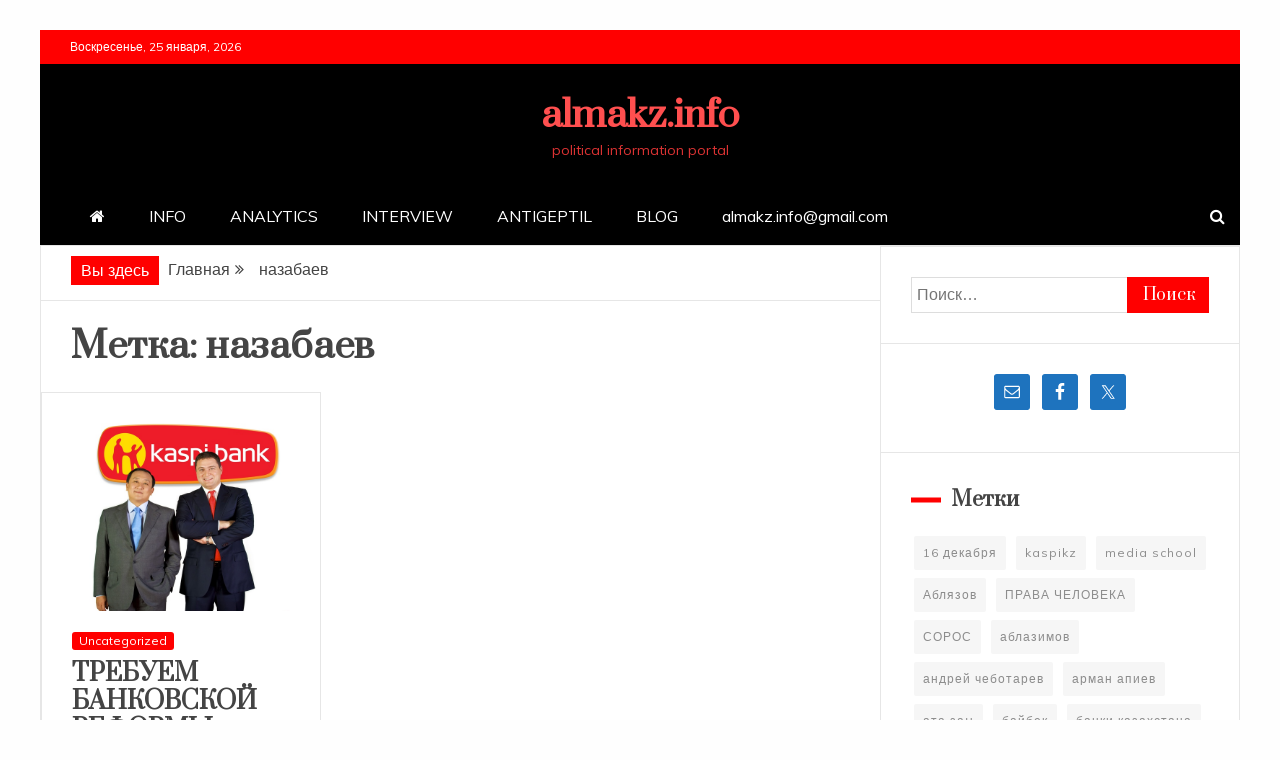

--- FILE ---
content_type: text/html; charset=UTF-8
request_url: https://almakz.info/archives/tag/%D0%BD%D0%B0%D0%B7%D0%B0%D0%B1%D0%B0%D0%B5%D0%B2
body_size: 15449
content:
<!doctype html>
<html lang="ru-RU">
<head>
    <meta charset="UTF-8">
    <meta name="viewport" content="width=device-width, initial-scale=1">
    <link rel="profile" href="https://gmpg.org/xfn/11">

    <title>назабаев &#8212; almakz.info</title>
<meta name='robots' content='max-image-preview:large' />
<link rel='dns-prefetch' href='//fonts.googleapis.com' />
<link rel="alternate" type="application/rss+xml" title="almakz.info &raquo; Лента" href="https://almakz.info/feed" />
<link rel="alternate" type="application/rss+xml" title="almakz.info &raquo; Лента комментариев" href="https://almakz.info/comments/feed" />
<link rel="alternate" type="application/rss+xml" title="almakz.info &raquo; Лента метки назабаев" href="https://almakz.info/archives/tag/%d0%bd%d0%b0%d0%b7%d0%b0%d0%b1%d0%b0%d0%b5%d0%b2/feed" />
<style id='wp-img-auto-sizes-contain-inline-css' type='text/css'>
img:is([sizes=auto i],[sizes^="auto," i]){contain-intrinsic-size:3000px 1500px}
/*# sourceURL=wp-img-auto-sizes-contain-inline-css */
</style>
<style id='wp-emoji-styles-inline-css' type='text/css'>

	img.wp-smiley, img.emoji {
		display: inline !important;
		border: none !important;
		box-shadow: none !important;
		height: 1em !important;
		width: 1em !important;
		margin: 0 0.07em !important;
		vertical-align: -0.1em !important;
		background: none !important;
		padding: 0 !important;
	}
/*# sourceURL=wp-emoji-styles-inline-css */
</style>
<style id='wp-block-library-inline-css' type='text/css'>
:root{--wp-block-synced-color:#7a00df;--wp-block-synced-color--rgb:122,0,223;--wp-bound-block-color:var(--wp-block-synced-color);--wp-editor-canvas-background:#ddd;--wp-admin-theme-color:#007cba;--wp-admin-theme-color--rgb:0,124,186;--wp-admin-theme-color-darker-10:#006ba1;--wp-admin-theme-color-darker-10--rgb:0,107,160.5;--wp-admin-theme-color-darker-20:#005a87;--wp-admin-theme-color-darker-20--rgb:0,90,135;--wp-admin-border-width-focus:2px}@media (min-resolution:192dpi){:root{--wp-admin-border-width-focus:1.5px}}.wp-element-button{cursor:pointer}:root .has-very-light-gray-background-color{background-color:#eee}:root .has-very-dark-gray-background-color{background-color:#313131}:root .has-very-light-gray-color{color:#eee}:root .has-very-dark-gray-color{color:#313131}:root .has-vivid-green-cyan-to-vivid-cyan-blue-gradient-background{background:linear-gradient(135deg,#00d084,#0693e3)}:root .has-purple-crush-gradient-background{background:linear-gradient(135deg,#34e2e4,#4721fb 50%,#ab1dfe)}:root .has-hazy-dawn-gradient-background{background:linear-gradient(135deg,#faaca8,#dad0ec)}:root .has-subdued-olive-gradient-background{background:linear-gradient(135deg,#fafae1,#67a671)}:root .has-atomic-cream-gradient-background{background:linear-gradient(135deg,#fdd79a,#004a59)}:root .has-nightshade-gradient-background{background:linear-gradient(135deg,#330968,#31cdcf)}:root .has-midnight-gradient-background{background:linear-gradient(135deg,#020381,#2874fc)}:root{--wp--preset--font-size--normal:16px;--wp--preset--font-size--huge:42px}.has-regular-font-size{font-size:1em}.has-larger-font-size{font-size:2.625em}.has-normal-font-size{font-size:var(--wp--preset--font-size--normal)}.has-huge-font-size{font-size:var(--wp--preset--font-size--huge)}.has-text-align-center{text-align:center}.has-text-align-left{text-align:left}.has-text-align-right{text-align:right}.has-fit-text{white-space:nowrap!important}#end-resizable-editor-section{display:none}.aligncenter{clear:both}.items-justified-left{justify-content:flex-start}.items-justified-center{justify-content:center}.items-justified-right{justify-content:flex-end}.items-justified-space-between{justify-content:space-between}.screen-reader-text{border:0;clip-path:inset(50%);height:1px;margin:-1px;overflow:hidden;padding:0;position:absolute;width:1px;word-wrap:normal!important}.screen-reader-text:focus{background-color:#ddd;clip-path:none;color:#444;display:block;font-size:1em;height:auto;left:5px;line-height:normal;padding:15px 23px 14px;text-decoration:none;top:5px;width:auto;z-index:100000}html :where(.has-border-color){border-style:solid}html :where([style*=border-top-color]){border-top-style:solid}html :where([style*=border-right-color]){border-right-style:solid}html :where([style*=border-bottom-color]){border-bottom-style:solid}html :where([style*=border-left-color]){border-left-style:solid}html :where([style*=border-width]){border-style:solid}html :where([style*=border-top-width]){border-top-style:solid}html :where([style*=border-right-width]){border-right-style:solid}html :where([style*=border-bottom-width]){border-bottom-style:solid}html :where([style*=border-left-width]){border-left-style:solid}html :where(img[class*=wp-image-]){height:auto;max-width:100%}:where(figure){margin:0 0 1em}html :where(.is-position-sticky){--wp-admin--admin-bar--position-offset:var(--wp-admin--admin-bar--height,0px)}@media screen and (max-width:600px){html :where(.is-position-sticky){--wp-admin--admin-bar--position-offset:0px}}

/*# sourceURL=wp-block-library-inline-css */
</style><style id='wp-block-file-inline-css' type='text/css'>
.wp-block-file{box-sizing:border-box}.wp-block-file:not(.wp-element-button){font-size:.8em}.wp-block-file.aligncenter{text-align:center}.wp-block-file.alignright{text-align:right}.wp-block-file *+.wp-block-file__button{margin-left:.75em}:where(.wp-block-file){margin-bottom:1.5em}.wp-block-file__embed{margin-bottom:1em}:where(.wp-block-file__button){border-radius:2em;display:inline-block;padding:.5em 1em}:where(.wp-block-file__button):where(a):active,:where(.wp-block-file__button):where(a):focus,:where(.wp-block-file__button):where(a):hover,:where(.wp-block-file__button):where(a):visited{box-shadow:none;color:#fff;opacity:.85;text-decoration:none}
/*# sourceURL=https://almakz.info/wp-includes/blocks/file/style.min.css */
</style>
<style id='wp-block-heading-inline-css' type='text/css'>
h1:where(.wp-block-heading).has-background,h2:where(.wp-block-heading).has-background,h3:where(.wp-block-heading).has-background,h4:where(.wp-block-heading).has-background,h5:where(.wp-block-heading).has-background,h6:where(.wp-block-heading).has-background{padding:1.25em 2.375em}h1.has-text-align-left[style*=writing-mode]:where([style*=vertical-lr]),h1.has-text-align-right[style*=writing-mode]:where([style*=vertical-rl]),h2.has-text-align-left[style*=writing-mode]:where([style*=vertical-lr]),h2.has-text-align-right[style*=writing-mode]:where([style*=vertical-rl]),h3.has-text-align-left[style*=writing-mode]:where([style*=vertical-lr]),h3.has-text-align-right[style*=writing-mode]:where([style*=vertical-rl]),h4.has-text-align-left[style*=writing-mode]:where([style*=vertical-lr]),h4.has-text-align-right[style*=writing-mode]:where([style*=vertical-rl]),h5.has-text-align-left[style*=writing-mode]:where([style*=vertical-lr]),h5.has-text-align-right[style*=writing-mode]:where([style*=vertical-rl]),h6.has-text-align-left[style*=writing-mode]:where([style*=vertical-lr]),h6.has-text-align-right[style*=writing-mode]:where([style*=vertical-rl]){rotate:180deg}
/*# sourceURL=https://almakz.info/wp-includes/blocks/heading/style.min.css */
</style>
<style id='wp-block-post-featured-image-inline-css' type='text/css'>
.wp-block-post-featured-image{margin-left:0;margin-right:0}.wp-block-post-featured-image a{display:block;height:100%}.wp-block-post-featured-image :where(img){box-sizing:border-box;height:auto;max-width:100%;vertical-align:bottom;width:100%}.wp-block-post-featured-image.alignfull img,.wp-block-post-featured-image.alignwide img{width:100%}.wp-block-post-featured-image .wp-block-post-featured-image__overlay.has-background-dim{background-color:#000;inset:0;position:absolute}.wp-block-post-featured-image{position:relative}.wp-block-post-featured-image .wp-block-post-featured-image__overlay.has-background-gradient{background-color:initial}.wp-block-post-featured-image .wp-block-post-featured-image__overlay.has-background-dim-0{opacity:0}.wp-block-post-featured-image .wp-block-post-featured-image__overlay.has-background-dim-10{opacity:.1}.wp-block-post-featured-image .wp-block-post-featured-image__overlay.has-background-dim-20{opacity:.2}.wp-block-post-featured-image .wp-block-post-featured-image__overlay.has-background-dim-30{opacity:.3}.wp-block-post-featured-image .wp-block-post-featured-image__overlay.has-background-dim-40{opacity:.4}.wp-block-post-featured-image .wp-block-post-featured-image__overlay.has-background-dim-50{opacity:.5}.wp-block-post-featured-image .wp-block-post-featured-image__overlay.has-background-dim-60{opacity:.6}.wp-block-post-featured-image .wp-block-post-featured-image__overlay.has-background-dim-70{opacity:.7}.wp-block-post-featured-image .wp-block-post-featured-image__overlay.has-background-dim-80{opacity:.8}.wp-block-post-featured-image .wp-block-post-featured-image__overlay.has-background-dim-90{opacity:.9}.wp-block-post-featured-image .wp-block-post-featured-image__overlay.has-background-dim-100{opacity:1}.wp-block-post-featured-image:where(.alignleft,.alignright){width:100%}
/*# sourceURL=https://almakz.info/wp-includes/blocks/post-featured-image/style.min.css */
</style>
<style id='wp-block-embed-inline-css' type='text/css'>
.wp-block-embed.alignleft,.wp-block-embed.alignright,.wp-block[data-align=left]>[data-type="core/embed"],.wp-block[data-align=right]>[data-type="core/embed"]{max-width:360px;width:100%}.wp-block-embed.alignleft .wp-block-embed__wrapper,.wp-block-embed.alignright .wp-block-embed__wrapper,.wp-block[data-align=left]>[data-type="core/embed"] .wp-block-embed__wrapper,.wp-block[data-align=right]>[data-type="core/embed"] .wp-block-embed__wrapper{min-width:280px}.wp-block-cover .wp-block-embed{min-height:240px;min-width:320px}.wp-block-embed{overflow-wrap:break-word}.wp-block-embed :where(figcaption){margin-bottom:1em;margin-top:.5em}.wp-block-embed iframe{max-width:100%}.wp-block-embed__wrapper{position:relative}.wp-embed-responsive .wp-has-aspect-ratio .wp-block-embed__wrapper:before{content:"";display:block;padding-top:50%}.wp-embed-responsive .wp-has-aspect-ratio iframe{bottom:0;height:100%;left:0;position:absolute;right:0;top:0;width:100%}.wp-embed-responsive .wp-embed-aspect-21-9 .wp-block-embed__wrapper:before{padding-top:42.85%}.wp-embed-responsive .wp-embed-aspect-18-9 .wp-block-embed__wrapper:before{padding-top:50%}.wp-embed-responsive .wp-embed-aspect-16-9 .wp-block-embed__wrapper:before{padding-top:56.25%}.wp-embed-responsive .wp-embed-aspect-4-3 .wp-block-embed__wrapper:before{padding-top:75%}.wp-embed-responsive .wp-embed-aspect-1-1 .wp-block-embed__wrapper:before{padding-top:100%}.wp-embed-responsive .wp-embed-aspect-9-16 .wp-block-embed__wrapper:before{padding-top:177.77%}.wp-embed-responsive .wp-embed-aspect-1-2 .wp-block-embed__wrapper:before{padding-top:200%}
/*# sourceURL=https://almakz.info/wp-includes/blocks/embed/style.min.css */
</style>
<style id='wp-block-embed-theme-inline-css' type='text/css'>
.wp-block-embed :where(figcaption){color:#555;font-size:13px;text-align:center}.is-dark-theme .wp-block-embed :where(figcaption){color:#ffffffa6}.wp-block-embed{margin:0 0 1em}
/*# sourceURL=https://almakz.info/wp-includes/blocks/embed/theme.min.css */
</style>
<style id='wp-block-paragraph-inline-css' type='text/css'>
.is-small-text{font-size:.875em}.is-regular-text{font-size:1em}.is-large-text{font-size:2.25em}.is-larger-text{font-size:3em}.has-drop-cap:not(:focus):first-letter{float:left;font-size:8.4em;font-style:normal;font-weight:100;line-height:.68;margin:.05em .1em 0 0;text-transform:uppercase}body.rtl .has-drop-cap:not(:focus):first-letter{float:none;margin-left:.1em}p.has-drop-cap.has-background{overflow:hidden}:root :where(p.has-background){padding:1.25em 2.375em}:where(p.has-text-color:not(.has-link-color)) a{color:inherit}p.has-text-align-left[style*="writing-mode:vertical-lr"],p.has-text-align-right[style*="writing-mode:vertical-rl"]{rotate:180deg}
/*# sourceURL=https://almakz.info/wp-includes/blocks/paragraph/style.min.css */
</style>
<link rel='stylesheet' id='wc-blocks-style-css' href='https://almakz.info/wp-content/plugins/woocommerce/assets/client/blocks/wc-blocks.css?ver=wc-10.4.3' type='text/css' media='all' />
<style id='global-styles-inline-css' type='text/css'>
:root{--wp--preset--aspect-ratio--square: 1;--wp--preset--aspect-ratio--4-3: 4/3;--wp--preset--aspect-ratio--3-4: 3/4;--wp--preset--aspect-ratio--3-2: 3/2;--wp--preset--aspect-ratio--2-3: 2/3;--wp--preset--aspect-ratio--16-9: 16/9;--wp--preset--aspect-ratio--9-16: 9/16;--wp--preset--color--black: #000000;--wp--preset--color--cyan-bluish-gray: #abb8c3;--wp--preset--color--white: #ffffff;--wp--preset--color--pale-pink: #f78da7;--wp--preset--color--vivid-red: #cf2e2e;--wp--preset--color--luminous-vivid-orange: #ff6900;--wp--preset--color--luminous-vivid-amber: #fcb900;--wp--preset--color--light-green-cyan: #7bdcb5;--wp--preset--color--vivid-green-cyan: #00d084;--wp--preset--color--pale-cyan-blue: #8ed1fc;--wp--preset--color--vivid-cyan-blue: #0693e3;--wp--preset--color--vivid-purple: #9b51e0;--wp--preset--gradient--vivid-cyan-blue-to-vivid-purple: linear-gradient(135deg,rgb(6,147,227) 0%,rgb(155,81,224) 100%);--wp--preset--gradient--light-green-cyan-to-vivid-green-cyan: linear-gradient(135deg,rgb(122,220,180) 0%,rgb(0,208,130) 100%);--wp--preset--gradient--luminous-vivid-amber-to-luminous-vivid-orange: linear-gradient(135deg,rgb(252,185,0) 0%,rgb(255,105,0) 100%);--wp--preset--gradient--luminous-vivid-orange-to-vivid-red: linear-gradient(135deg,rgb(255,105,0) 0%,rgb(207,46,46) 100%);--wp--preset--gradient--very-light-gray-to-cyan-bluish-gray: linear-gradient(135deg,rgb(238,238,238) 0%,rgb(169,184,195) 100%);--wp--preset--gradient--cool-to-warm-spectrum: linear-gradient(135deg,rgb(74,234,220) 0%,rgb(151,120,209) 20%,rgb(207,42,186) 40%,rgb(238,44,130) 60%,rgb(251,105,98) 80%,rgb(254,248,76) 100%);--wp--preset--gradient--blush-light-purple: linear-gradient(135deg,rgb(255,206,236) 0%,rgb(152,150,240) 100%);--wp--preset--gradient--blush-bordeaux: linear-gradient(135deg,rgb(254,205,165) 0%,rgb(254,45,45) 50%,rgb(107,0,62) 100%);--wp--preset--gradient--luminous-dusk: linear-gradient(135deg,rgb(255,203,112) 0%,rgb(199,81,192) 50%,rgb(65,88,208) 100%);--wp--preset--gradient--pale-ocean: linear-gradient(135deg,rgb(255,245,203) 0%,rgb(182,227,212) 50%,rgb(51,167,181) 100%);--wp--preset--gradient--electric-grass: linear-gradient(135deg,rgb(202,248,128) 0%,rgb(113,206,126) 100%);--wp--preset--gradient--midnight: linear-gradient(135deg,rgb(2,3,129) 0%,rgb(40,116,252) 100%);--wp--preset--font-size--small: 13px;--wp--preset--font-size--medium: 20px;--wp--preset--font-size--large: 36px;--wp--preset--font-size--x-large: 42px;--wp--preset--spacing--20: 0.44rem;--wp--preset--spacing--30: 0.67rem;--wp--preset--spacing--40: 1rem;--wp--preset--spacing--50: 1.5rem;--wp--preset--spacing--60: 2.25rem;--wp--preset--spacing--70: 3.38rem;--wp--preset--spacing--80: 5.06rem;--wp--preset--shadow--natural: 6px 6px 9px rgba(0, 0, 0, 0.2);--wp--preset--shadow--deep: 12px 12px 50px rgba(0, 0, 0, 0.4);--wp--preset--shadow--sharp: 6px 6px 0px rgba(0, 0, 0, 0.2);--wp--preset--shadow--outlined: 6px 6px 0px -3px rgb(255, 255, 255), 6px 6px rgb(0, 0, 0);--wp--preset--shadow--crisp: 6px 6px 0px rgb(0, 0, 0);}:where(.is-layout-flex){gap: 0.5em;}:where(.is-layout-grid){gap: 0.5em;}body .is-layout-flex{display: flex;}.is-layout-flex{flex-wrap: wrap;align-items: center;}.is-layout-flex > :is(*, div){margin: 0;}body .is-layout-grid{display: grid;}.is-layout-grid > :is(*, div){margin: 0;}:where(.wp-block-columns.is-layout-flex){gap: 2em;}:where(.wp-block-columns.is-layout-grid){gap: 2em;}:where(.wp-block-post-template.is-layout-flex){gap: 1.25em;}:where(.wp-block-post-template.is-layout-grid){gap: 1.25em;}.has-black-color{color: var(--wp--preset--color--black) !important;}.has-cyan-bluish-gray-color{color: var(--wp--preset--color--cyan-bluish-gray) !important;}.has-white-color{color: var(--wp--preset--color--white) !important;}.has-pale-pink-color{color: var(--wp--preset--color--pale-pink) !important;}.has-vivid-red-color{color: var(--wp--preset--color--vivid-red) !important;}.has-luminous-vivid-orange-color{color: var(--wp--preset--color--luminous-vivid-orange) !important;}.has-luminous-vivid-amber-color{color: var(--wp--preset--color--luminous-vivid-amber) !important;}.has-light-green-cyan-color{color: var(--wp--preset--color--light-green-cyan) !important;}.has-vivid-green-cyan-color{color: var(--wp--preset--color--vivid-green-cyan) !important;}.has-pale-cyan-blue-color{color: var(--wp--preset--color--pale-cyan-blue) !important;}.has-vivid-cyan-blue-color{color: var(--wp--preset--color--vivid-cyan-blue) !important;}.has-vivid-purple-color{color: var(--wp--preset--color--vivid-purple) !important;}.has-black-background-color{background-color: var(--wp--preset--color--black) !important;}.has-cyan-bluish-gray-background-color{background-color: var(--wp--preset--color--cyan-bluish-gray) !important;}.has-white-background-color{background-color: var(--wp--preset--color--white) !important;}.has-pale-pink-background-color{background-color: var(--wp--preset--color--pale-pink) !important;}.has-vivid-red-background-color{background-color: var(--wp--preset--color--vivid-red) !important;}.has-luminous-vivid-orange-background-color{background-color: var(--wp--preset--color--luminous-vivid-orange) !important;}.has-luminous-vivid-amber-background-color{background-color: var(--wp--preset--color--luminous-vivid-amber) !important;}.has-light-green-cyan-background-color{background-color: var(--wp--preset--color--light-green-cyan) !important;}.has-vivid-green-cyan-background-color{background-color: var(--wp--preset--color--vivid-green-cyan) !important;}.has-pale-cyan-blue-background-color{background-color: var(--wp--preset--color--pale-cyan-blue) !important;}.has-vivid-cyan-blue-background-color{background-color: var(--wp--preset--color--vivid-cyan-blue) !important;}.has-vivid-purple-background-color{background-color: var(--wp--preset--color--vivid-purple) !important;}.has-black-border-color{border-color: var(--wp--preset--color--black) !important;}.has-cyan-bluish-gray-border-color{border-color: var(--wp--preset--color--cyan-bluish-gray) !important;}.has-white-border-color{border-color: var(--wp--preset--color--white) !important;}.has-pale-pink-border-color{border-color: var(--wp--preset--color--pale-pink) !important;}.has-vivid-red-border-color{border-color: var(--wp--preset--color--vivid-red) !important;}.has-luminous-vivid-orange-border-color{border-color: var(--wp--preset--color--luminous-vivid-orange) !important;}.has-luminous-vivid-amber-border-color{border-color: var(--wp--preset--color--luminous-vivid-amber) !important;}.has-light-green-cyan-border-color{border-color: var(--wp--preset--color--light-green-cyan) !important;}.has-vivid-green-cyan-border-color{border-color: var(--wp--preset--color--vivid-green-cyan) !important;}.has-pale-cyan-blue-border-color{border-color: var(--wp--preset--color--pale-cyan-blue) !important;}.has-vivid-cyan-blue-border-color{border-color: var(--wp--preset--color--vivid-cyan-blue) !important;}.has-vivid-purple-border-color{border-color: var(--wp--preset--color--vivid-purple) !important;}.has-vivid-cyan-blue-to-vivid-purple-gradient-background{background: var(--wp--preset--gradient--vivid-cyan-blue-to-vivid-purple) !important;}.has-light-green-cyan-to-vivid-green-cyan-gradient-background{background: var(--wp--preset--gradient--light-green-cyan-to-vivid-green-cyan) !important;}.has-luminous-vivid-amber-to-luminous-vivid-orange-gradient-background{background: var(--wp--preset--gradient--luminous-vivid-amber-to-luminous-vivid-orange) !important;}.has-luminous-vivid-orange-to-vivid-red-gradient-background{background: var(--wp--preset--gradient--luminous-vivid-orange-to-vivid-red) !important;}.has-very-light-gray-to-cyan-bluish-gray-gradient-background{background: var(--wp--preset--gradient--very-light-gray-to-cyan-bluish-gray) !important;}.has-cool-to-warm-spectrum-gradient-background{background: var(--wp--preset--gradient--cool-to-warm-spectrum) !important;}.has-blush-light-purple-gradient-background{background: var(--wp--preset--gradient--blush-light-purple) !important;}.has-blush-bordeaux-gradient-background{background: var(--wp--preset--gradient--blush-bordeaux) !important;}.has-luminous-dusk-gradient-background{background: var(--wp--preset--gradient--luminous-dusk) !important;}.has-pale-ocean-gradient-background{background: var(--wp--preset--gradient--pale-ocean) !important;}.has-electric-grass-gradient-background{background: var(--wp--preset--gradient--electric-grass) !important;}.has-midnight-gradient-background{background: var(--wp--preset--gradient--midnight) !important;}.has-small-font-size{font-size: var(--wp--preset--font-size--small) !important;}.has-medium-font-size{font-size: var(--wp--preset--font-size--medium) !important;}.has-large-font-size{font-size: var(--wp--preset--font-size--large) !important;}.has-x-large-font-size{font-size: var(--wp--preset--font-size--x-large) !important;}
/*# sourceURL=global-styles-inline-css */
</style>

<style id='classic-theme-styles-inline-css' type='text/css'>
/*! This file is auto-generated */
.wp-block-button__link{color:#fff;background-color:#32373c;border-radius:9999px;box-shadow:none;text-decoration:none;padding:calc(.667em + 2px) calc(1.333em + 2px);font-size:1.125em}.wp-block-file__button{background:#32373c;color:#fff;text-decoration:none}
/*# sourceURL=/wp-includes/css/classic-themes.min.css */
</style>
<link rel='stylesheet' id='woocommerce-layout-css' href='https://almakz.info/wp-content/plugins/woocommerce/assets/css/woocommerce-layout.css?ver=10.4.3' type='text/css' media='all' />
<link rel='stylesheet' id='woocommerce-smallscreen-css' href='https://almakz.info/wp-content/plugins/woocommerce/assets/css/woocommerce-smallscreen.css?ver=10.4.3' type='text/css' media='only screen and (max-width: 768px)' />
<link rel='stylesheet' id='woocommerce-general-css' href='https://almakz.info/wp-content/plugins/woocommerce/assets/css/woocommerce.css?ver=10.4.3' type='text/css' media='all' />
<style id='woocommerce-inline-inline-css' type='text/css'>
.woocommerce form .form-row .required { visibility: visible; }
/*# sourceURL=woocommerce-inline-inline-css */
</style>
<link rel='stylesheet' id='google-fonts-css' href='//fonts.googleapis.com/css?family=Prata%7CMuli&#038;display=swap&#038;ver=6.9' type='text/css' media='all' />
<link rel='stylesheet' id='font-awesome-4-css' href='https://almakz.info/wp-content/themes/engage-mag/candidthemes/assets/framework/Font-Awesome/css/font-awesome.min.css?ver=1.2.0' type='text/css' media='all' />
<link rel='stylesheet' id='slick-css-css' href='https://almakz.info/wp-content/themes/engage-mag/candidthemes/assets/framework/slick/slick.css?ver=6.9' type='text/css' media='all' />
<link rel='stylesheet' id='slick-theme-css-css' href='https://almakz.info/wp-content/themes/engage-mag/candidthemes/assets/framework/slick/slick-theme.css?ver=6.9' type='text/css' media='all' />
<link rel='stylesheet' id='magnific-popup-css' href='https://almakz.info/wp-content/themes/engage-mag/candidthemes/assets/framework/magnific/magnific-popup.css?ver=20151217' type='text/css' media='all' />
<link rel='stylesheet' id='engage-mag-style-css' href='https://almakz.info/wp-content/themes/engage-mag/style.css?ver=6.9' type='text/css' media='all' />
<style id='engage-mag-style-inline-css' type='text/css'>
.site-branding h1, .site-branding p.site-title,.ct-dark-mode .site-title a, .site-title, .site-title a { color: #ff4f4f; }.ct-dark-mode .site-title a:hover,.site-title a:hover, .site-title a:visited:hover, .ct-dark-mode .site-title a:visited:hover { color: #dd3333; }.ct-dark-mode .site-branding  .site-description, .site-branding  .site-description { color: #dd3333; }.entry-content a, .entry-title a:hover, .related-title a:hover, .posts-navigation .nav-previous a:hover, .post-navigation .nav-previous a:hover, .posts-navigation .nav-next a:hover, .post-navigation .nav-next a:hover, #comments .comment-content a:hover, #comments .comment-author a:hover, .offcanvas-menu nav ul.top-menu li a:hover, .offcanvas-menu nav ul.top-menu li.current-menu-item > a, .error-404-title, #engage-mag-breadcrumbs a:hover, .entry-content a.read-more-text:hover, a:hover, a:visited:hover, .widget_engage_mag_category_tabbed_widget.widget ul.ct-nav-tabs li a  { color : #ff0000; }.candid-refined-post-format, .refined-magazine-featured-block .refined-magazine-col-2 .candid-refined-post-format, .cat-links a,.top-bar,.main-navigation #primary-menu li a:hover, .main-navigation #primary-menu li.current-menu-item > a, .candid-refined-post-format, .engage-mag-featured-block .engage-mag-col-2 .candid-refined-post-format, .trending-title, .search-form input[type=submit], input[type="submit"], ::selection, #toTop, .breadcrumbs span.breadcrumb, article.sticky .engage-mag-content-container, .candid-pagination .page-numbers.current, .candid-pagination .page-numbers:hover, .ct-title-head, .widget-title:before,
.about-author-box .container-title:before, .widget ul.ct-nav-tabs:after, .widget ul.ct-nav-tabs li.ct-title-head:hover, .widget ul.ct-nav-tabs li.ct-title-head.ui-tabs-active, .cat-links a { background-color : #ff0000; }.candid-refined-post-format, .engage-mag-featured-block .engage-mag-col-2 .candid-refined-post-format, blockquote, .search-form input[type="submit"], input[type="submit"], .candid-pagination .page-numbers { border-color : #ff0000; }.entry-content a {  text-decoration: underline; } .entry-content a.read-more-text { text-decoration: none; } .logo-wrapper-block{background-color : #000000; }@media (min-width: 1600px){.ct-boxed #page{max-width : 1500px; }}
/*# sourceURL=engage-mag-style-inline-css */
</style>
<link rel='stylesheet' id='simple-social-icons-font-css' href='https://almakz.info/wp-content/plugins/simple-social-icons/css/style.css?ver=4.0.0' type='text/css' media='all' />
<script type="text/javascript" src="https://almakz.info/wp-includes/js/jquery/jquery.min.js?ver=3.7.1" id="jquery-core-js"></script>
<script type="text/javascript" src="https://almakz.info/wp-includes/js/jquery/jquery-migrate.min.js?ver=3.4.1" id="jquery-migrate-js"></script>
<script type="text/javascript" src="https://almakz.info/wp-content/plugins/woocommerce/assets/js/jquery-blockui/jquery.blockUI.min.js?ver=2.7.0-wc.10.4.3" id="wc-jquery-blockui-js" defer="defer" data-wp-strategy="defer"></script>
<script type="text/javascript" id="wc-add-to-cart-js-extra">
/* <![CDATA[ */
var wc_add_to_cart_params = {"ajax_url":"/wp-admin/admin-ajax.php","wc_ajax_url":"/?wc-ajax=%%endpoint%%","i18n_view_cart":"\u041f\u0440\u043e\u0441\u043c\u043e\u0442\u0440 \u043a\u043e\u0440\u0437\u0438\u043d\u044b","cart_url":"https://almakz.info","is_cart":"","cart_redirect_after_add":"no"};
//# sourceURL=wc-add-to-cart-js-extra
/* ]]> */
</script>
<script type="text/javascript" src="https://almakz.info/wp-content/plugins/woocommerce/assets/js/frontend/add-to-cart.min.js?ver=10.4.3" id="wc-add-to-cart-js" defer="defer" data-wp-strategy="defer"></script>
<script type="text/javascript" src="https://almakz.info/wp-content/plugins/woocommerce/assets/js/js-cookie/js.cookie.min.js?ver=2.1.4-wc.10.4.3" id="wc-js-cookie-js" defer="defer" data-wp-strategy="defer"></script>
<script type="text/javascript" id="woocommerce-js-extra">
/* <![CDATA[ */
var woocommerce_params = {"ajax_url":"/wp-admin/admin-ajax.php","wc_ajax_url":"/?wc-ajax=%%endpoint%%","i18n_password_show":"\u041f\u043e\u043a\u0430\u0437\u0430\u0442\u044c \u043f\u0430\u0440\u043e\u043b\u044c","i18n_password_hide":"\u0421\u043a\u0440\u044b\u0442\u044c \u043f\u0430\u0440\u043e\u043b\u044c"};
//# sourceURL=woocommerce-js-extra
/* ]]> */
</script>
<script type="text/javascript" src="https://almakz.info/wp-content/plugins/woocommerce/assets/js/frontend/woocommerce.min.js?ver=10.4.3" id="woocommerce-js" defer="defer" data-wp-strategy="defer"></script>
<script type="text/javascript" src="https://almakz.info/wp-content/themes/engage-mag/candidthemes/assets/framework/magnific/jquery.magnific-popup.js?ver=20151215" id="magnific-popup-js"></script>
<link rel="https://api.w.org/" href="https://almakz.info/wp-json/" /><link rel="alternate" title="JSON" type="application/json" href="https://almakz.info/wp-json/wp/v2/tags/277" /><link rel="EditURI" type="application/rsd+xml" title="RSD" href="https://almakz.info/xmlrpc.php?rsd" />
<meta name="generator" content="WordPress 6.9" />
<meta name="generator" content="WooCommerce 10.4.3" />
<!-- Analytics by WP Statistics - https://wp-statistics.com -->
	<noscript><style>.woocommerce-product-gallery{ opacity: 1 !important; }</style></noscript>
			<style type="text/css">
					.site-title a, .site-title{
				color: #ff4f4f;
			}
		</style>
		<link rel="icon" href="https://almakz.info/wp-content/uploads/2018/06/cropped-лого-1-32x32.jpg" sizes="32x32" />
<link rel="icon" href="https://almakz.info/wp-content/uploads/2018/06/cropped-лого-1-192x192.jpg" sizes="192x192" />
<link rel="apple-touch-icon" href="https://almakz.info/wp-content/uploads/2018/06/cropped-лого-1-180x180.jpg" />
<meta name="msapplication-TileImage" content="https://almakz.info/wp-content/uploads/2018/06/cropped-лого-1-270x270.jpg" />
</head>
<body class="archive tag tag-277 wp-embed-responsive wp-theme-engage-mag theme-engage-mag woocommerce-no-js hfeed ct-bg ct-boxed ct-sticky-sidebar right-sidebar engage-mag-fontawesome-version-4" itemtype="https://schema.org/Blog" itemscope>
<div id="page" class="site">
            <a class="skip-link screen-reader-text"
           href="#content">Перейти к содержимому</a>
                    <!-- Preloader -->
            <div id="loader-wrapper">
                <div class="loader">
                    <span></span>
                    <span></span>
                    <span></span>
                    <span></span>
                    <span></span>
                </div>
            </div>
                <header id="masthead" class="site-header" itemtype="https://schema.org/WPHeader" itemscope>
                <div class="overlay"></div>
                <div class="top-bar">
        <a href="#" class="ct-show-hide-top"> <i class="fa fa-chevron-down"></i> </a>
        <div class="container-inner clearfix">

            <div class="top-left-col clearfix">

        
            <div class="ct-clock float-left">
                <div id="ct-date">
                    Воскресенье, 25 января, 2026                </div>
            </div>

        
        </div>

                <div class="top-right-col clearfix">
                </div> <!-- .top-right-col -->
                </div> <!-- .container-inner -->
        </div> <!-- .top-bar -->

                            <div class="logo-wrapper-block">
                    <div class="container-inner clearfix logo-wrapper-container">
        <div class="logo-wrapper full-wrapper text-center">
            <div class="site-branding">

                <div class="engage-mag-logo-container">
                                            <p class="site-title"><a href="https://almakz.info/"
                                                 rel="home">almakz.info</a></p>
                                            <p class="site-description">political information portal</p>
                                    </div> <!-- engage-mag-logo-container -->
            </div><!-- .site-branding -->
        </div> <!-- .logo-wrapper -->
                </div> <!-- .container-inner -->
        </div> <!-- .logo-wrapper-block -->
                <div class="engage-mag-menu-container sticky-header">
            <div class="container-inner clearfix">
                <nav id="site-navigation"
                     class="main-navigation" itemtype="https://schema.org/SiteNavigationElement" itemscope>
                    <div class="navbar-header clearfix">
                        <button class="menu-toggle" aria-controls="primary-menu" aria-expanded="false">
                            <span> </span>
                        </button>
                    </div>
                    <ul id="primary-menu" class="nav navbar-nav nav-menu">
                                                    <li class=""><a href="https://almakz.info/">
                                    <i class="fa fa-home"></i> </a></li>
                                                <li id="menu-item-875" class="menu-item menu-item-type-post_type menu-item-object-page menu-item-875"><a href="https://almakz.info/%d0%b4%d0%b0%d0%b9%d0%b4%d0%b6%d0%b5%d1%81%d1%82">INFO</a></li>
<li id="menu-item-870" class="menu-item menu-item-type-post_type menu-item-object-page menu-item-870"><a href="https://almakz.info/analytics">ANALYTICS</a></li>
<li id="menu-item-872" class="menu-item menu-item-type-post_type menu-item-object-page menu-item-872"><a href="https://almakz.info/%d0%b8%d0%bc%d1%85%d0%be">INTERVIEW</a></li>
<li id="menu-item-1687" class="menu-item menu-item-type-post_type menu-item-object-page menu-item-1687"><a href="https://almakz.info/antigeptil">ANTIGEPTIL</a></li>
<li id="menu-item-2538" class="menu-item menu-item-type-post_type menu-item-object-page menu-item-2538"><a href="https://almakz.info/blog">BLOG</a></li>
<li id="menu-item-1528" class="menu-item menu-item-type-post_type menu-item-object-page menu-item-1528"><a href="https://almakz.info/almakz-infogmail-com"><span class="__cf_email__" data-cfemail="dcbdb0b1bdb7a6f2b5b2bab39cbbb1bdb5b0f2bfb3b1">[email&#160;protected]</span></a></li>
                    </ul>
                </nav><!-- #site-navigation -->

                                    <div class="ct-menu-search"><a class="search-icon-box" href="#"> <i class="fa fa-search"></i>
                        </a></div>
                    <div class="top-bar-search">
                        <form role="search" method="get" class="search-form" action="https://almakz.info/">
				<label>
					<span class="screen-reader-text">Найти:</span>
					<input type="search" class="search-field" placeholder="Поиск&hellip;" value="" name="s" />
				</label>
				<input type="submit" class="search-submit" value="Поиск" />
			</form>                        <button type="button" class="close"></button>
                    </div>
                            </div> <!-- .container-inner -->
        </div> <!-- engage-mag-menu-container -->
                </header><!-- #masthead -->
        

    <div id="content" class="site-content">
                <div class="container-inner ct-container-main clearfix">
    <div id="primary" class="content-area">
        <main id="main" class="site-main">

                            <div class="breadcrumbs">
                    <div class='breadcrumbs init-animate clearfix'><span class='breadcrumb'>Вы здесь</span><div id='engage-mag-breadcrumbs' class='clearfix'><div role="navigation" aria-label="Навигационные цепочки" class="breadcrumb-trail breadcrumbs" itemprop="breadcrumb"><ul class="trail-items" itemscope itemtype="http://schema.org/BreadcrumbList"><meta name="numberOfItems" content="2" /><meta name="itemListOrder" content="Ascending" /><li itemprop="itemListElement" itemscope itemtype="http://schema.org/ListItem" class="trail-item trail-begin"><a href="https://almakz.info" rel="home"><span itemprop="name">Главная</span></a><meta itemprop="position" content="1" /></li><li itemprop="itemListElement" itemscope itemtype="http://schema.org/ListItem" class="trail-item trail-end"><span itemprop="name">назабаев</span><meta itemprop="position" content="2" /></li></ul></div></div></div>                </div>
                
            <header class="page-header">
                <h1 class="page-title">Метка: <span>назабаев</span></h1>            </header><!-- .page-header -->
                <div class='ct-post-list'><div class='engage-mag-article-wrapper clearfix'><article id="post-2733" class="post-2733 post type-post status-publish format-standard has-post-thumbnail hentry category-uncategorized tag-163 tag-206 tag-118 tag-120 tag-277 tag-276 tag-153 tag-162 three-columns" itemtype="https://schema.org/CreativeWork" itemscope>
        <div class="engage-mag-content-container engage-mag-has-thumbnail">
                    <div class="post-thumb">
                
            <a class="post-thumbnail" href="https://almakz.info/archives/2733" aria-hidden="true" tabindex="-1">
                <img width="604" height="522" src="https://almakz.info/wp-content/uploads/2023/01/pAl9h8egDM0.jpg" class="attachment-engage-mag-large-thumb size-engage-mag-large-thumb wp-post-image" alt="ТРЕБУЕМ БАНКОВСКОЙ РЕФОРМЫ" itemprop="image" decoding="async" fetchpriority="high" srcset="https://almakz.info/wp-content/uploads/2023/01/pAl9h8egDM0.jpg 604w, https://almakz.info/wp-content/uploads/2023/01/pAl9h8egDM0-600x519.jpg 600w" sizes="(max-width: 604px) 100vw, 604px" />            </a>

                    </div>
                <div class="engage-mag-content-area">
            <header class="entry-header">

                <div class="post-meta">
                    <span class="cat-links"><a class="ct-cat-item-1" href="https://almakz.info/archives/category/uncategorized"  rel="category tag">Uncategorized</a> </span>                </div>
                <h2 class="entry-title" itemprop="headline"><a href="https://almakz.info/archives/2733" rel="bookmark">ТРЕБУЕМ БАНКОВСКОЙ РЕФОРМЫ</a></h2>                    <div class="entry-meta">
                        <span class="posted-on"><i class="fa fa-calendar"></i><a href="https://almakz.info/archives/2733" rel="bookmark"><time class="entry-date published" datetime="2023-06-19T06:59:04+00:00" itemprop="datePublished">19 июня, 2023</time><time class="updated" datetime="2023-06-19T07:05:07+00:00" itemprop="dateModified">19 июня, 2023</time></a></span><span class="min-read"><i class="fa fa-clock-o" aria-hidden="true"></i>1 мин чтения</span><span class="byline"> <span class="author vcard" itemprop="author" itemtype="https://schema.org/Person" itemscope><i class="fa fa-user"></i><a class="url fn n" href="https://almakz.info/archives/author/onkz2016_y7xxf6un" rel="author"><span class="author-name" itemprop="name">admin</span></a></span></span>                    </div><!-- .entry-meta -->
                            </header><!-- .entry-header -->


            <div class="entry-content">
                <p>18 июня 2023 года, в столице Казахстана, городе Астана, вооруженный мужчина ворвался в отделение КАСПИБАНКа и взял в заложники сотрудников Банка. Мужчина требовал перевести все</p>

                                        <p><a href="https://almakz.info/archives/2733" class="read-more-text">
                                Читайте далее
                            </a></p>
                                    </div>
            <!-- .entry-content -->

            <footer class="entry-footer">
                <span class="tags-links"><i class="fa fa-tags"></i><a href="https://almakz.info/archives/tag/%d0%b0%d0%b1%d1%8b%d0%bb%d0%ba%d0%b0%d1%81%d1%8b%d0%bc%d0%be%d0%b2%d0%b0" rel="tag">абылкасымова</a>, <a href="https://almakz.info/archives/tag/%d0%b1%d0%b0%d0%bd%d0%ba%d0%b8-%d0%ba%d0%b0%d0%b7%d0%b0%d1%85%d1%81%d1%82%d0%b0%d0%bd%d0%b0" rel="tag">банки казахстана</a>, <a href="https://almakz.info/archives/tag/%d0%b4%d0%be%d1%81%d0%b0%d0%b5%d0%b2" rel="tag">досаев</a>, <a href="https://almakz.info/archives/tag/%d0%ba%d0%b0%d1%81%d0%bf%d0%b8%d0%b1%d0%b0%d0%bd%d0%ba" rel="tag">каспибанк</a>, <a href="https://almakz.info/archives/tag/%d0%bd%d0%b0%d0%b7%d0%b0%d0%b1%d0%b0%d0%b5%d0%b2" rel="tag">назабаев</a>, <a href="https://almakz.info/archives/tag/%d0%bd%d0%b0%d1%86%d0%b1%d0%b0%d0%bd%d0%ba%d1%80%d0%ba" rel="tag">нацбанкрк</a>, <a href="https://almakz.info/archives/tag/%d1%82%d0%be%d0%ba%d0%b0%d0%b5%d0%b2" rel="tag">токаев</a>, <a href="https://almakz.info/archives/tag/%d1%85%d0%b0%d0%bb%d1%8b%d0%ba%d0%b1%d0%b0%d0%bd%d0%ba" rel="tag">халыкбанк</a></span><span class="comments-link"><i class="fa fa-comment-o"></i><a href="https://almakz.info/archives/2733#respond">Оставить комментарий<span class="screen-reader-text"> к  ТРЕБУЕМ БАНКОВСКОЙ РЕФОРМЫ</span></a></span>            </footer><!-- .entry-footer -->

                    </div> <!-- .engage-mag-content-area -->
    </div> <!-- .engage-mag-content-container -->
</article><!-- #post-2733 -->
</div><div class='candid-pagination'></div></div>            
        </main><!-- #main -->
    </div><!-- #primary -->


<aside id="secondary" class="widget-area" itemtype="https://schema.org/WPSideBar" itemscope>
    <div class="ct-sidebar-wrapper">
	<div class="sidebar-widget-container"><section id="search-9" class="widget widget_search"><form role="search" method="get" class="search-form" action="https://almakz.info/">
				<label>
					<span class="screen-reader-text">Найти:</span>
					<input type="search" class="search-field" placeholder="Поиск&hellip;" value="" name="s" />
				</label>
				<input type="submit" class="search-submit" value="Поиск" />
			</form></section></div> <div class="sidebar-widget-container"><section id="simple-social-icons-3" class="widget simple-social-icons"><ul class="aligncenter"><li class="ssi-email"><a href="https://almakz.info@gmail.com"><svg role="img" class="social-email" aria-labelledby="social-email-3"><title id="social-email-3">Email</title><use xlink:href="https://almakz.info/wp-content/plugins/simple-social-icons/symbol-defs.svg#social-email"></use></svg></a></li><li class="ssi-facebook"><a href="https://www.facebook.com/almakz.info/" ><svg role="img" class="social-facebook" aria-labelledby="social-facebook-3"><title id="social-facebook-3">Facebook</title><use xlink:href="https://almakz.info/wp-content/plugins/simple-social-icons/symbol-defs.svg#social-facebook"></use></svg></a></li><li class="ssi-twitter"><a href="https://twitter.com/almakzinfo" ><svg role="img" class="social-twitter" aria-labelledby="social-twitter-3"><title id="social-twitter-3">Twitter</title><use xlink:href="https://almakz.info/wp-content/plugins/simple-social-icons/symbol-defs.svg#social-twitter"></use></svg></a></li></ul></section></div> <div class="sidebar-widget-container"><section id="tag_cloud-10" class="widget widget_tag_cloud"><h2 class="widget-title">Метки</h2><div class="tagcloud"><a href="https://almakz.info/archives/tag/16-%d0%b4%d0%b5%d0%ba%d0%b0%d0%b1%d1%80%d1%8f" class="tag-cloud-link tag-link-179 tag-link-position-1" style="font-size: 12px;">16 декабря</a>
<a href="https://almakz.info/archives/tag/kaspikz" class="tag-cloud-link tag-link-199 tag-link-position-2" style="font-size: 12px;">kaspikz</a>
<a href="https://almakz.info/archives/tag/media-school" class="tag-cloud-link tag-link-189 tag-link-position-3" style="font-size: 12px;">media school</a>
<a href="https://almakz.info/archives/tag/%d0%b0%d0%b1%d0%bb%d1%8f%d0%b7%d0%be%d0%b2" class="tag-cloud-link tag-link-34 tag-link-position-4" style="font-size: 12px;">Аблязов</a>
<a href="https://almakz.info/archives/tag/%d0%bf%d1%80%d0%b0%d0%b2%d0%b0-%d1%87%d0%b5%d0%bb%d0%be%d0%b2%d0%b5%d0%ba%d0%b0" class="tag-cloud-link tag-link-59 tag-link-position-5" style="font-size: 12px;">ПРАВА ЧЕЛОВЕКА</a>
<a href="https://almakz.info/archives/tag/%d1%81%d0%be%d1%80%d0%be%d1%81" class="tag-cloud-link tag-link-58 tag-link-position-6" style="font-size: 12px;">СОРОС</a>
<a href="https://almakz.info/archives/tag/%d0%b0%d0%b1%d0%bb%d0%b0%d0%b7%d0%b8%d0%bc%d0%be%d0%b2" class="tag-cloud-link tag-link-261 tag-link-position-7" style="font-size: 12px;">аблазимов</a>
<a href="https://almakz.info/archives/tag/%d0%b0%d0%bd%d0%b4%d1%80%d0%b5%d0%b9-%d1%87%d0%b5%d0%b1%d0%be%d1%82%d0%b0%d1%80%d0%b5%d0%b2" class="tag-cloud-link tag-link-127 tag-link-position-8" style="font-size: 12px;">андрей чеботарев</a>
<a href="https://almakz.info/archives/tag/%d0%b0%d1%80%d0%bc%d0%b0%d0%bd-%d0%b0%d0%bf%d0%b8%d0%b5%d0%b2" class="tag-cloud-link tag-link-202 tag-link-position-9" style="font-size: 12px;">арман апиев</a>
<a href="https://almakz.info/archives/tag/%d0%b0%d1%82%d0%b0-%d0%b7%d0%b0%d2%a3" class="tag-cloud-link tag-link-174 tag-link-position-10" style="font-size: 12px;">ата заң</a>
<a href="https://almakz.info/archives/tag/%d0%b1%d0%b0%d0%b9%d0%b1%d0%b5%d0%ba" class="tag-cloud-link tag-link-9 tag-link-position-11" style="font-size: 12px;">байбек</a>
<a href="https://almakz.info/archives/tag/%d0%b1%d0%b0%d0%bd%d0%ba%d0%b8-%d0%ba%d0%b0%d0%b7%d0%b0%d1%85%d1%81%d1%82%d0%b0%d0%bd%d0%b0" class="tag-cloud-link tag-link-206 tag-link-position-12" style="font-size: 12px;">банки казахстана</a>
<a href="https://almakz.info/archives/tag/%d0%b2%d1%8b%d0%b1%d0%be%d1%80%d1%8b-%d0%b2-%d0%bc%d0%b0%d0%b6%d0%b8%d0%bb%d0%b8%d1%81" class="tag-cloud-link tag-link-117 tag-link-position-13" style="font-size: 12px;">выборы в мажилис</a>
<a href="https://almakz.info/archives/tag/%d0%b2%d1%8b%d1%81%d0%bb%d0%b5%d0%b4%d0%b8%d1%82%d1%8c-%d0%b8-%d0%b2%d1%8b%d0%bb%d0%b5%d1%87%d0%b8%d1%82%d1%8c" class="tag-cloud-link tag-link-205 tag-link-position-14" style="font-size: 12px;">выследить и вылечить</a>
<a href="https://almakz.info/archives/tag/%d0%b3%d1%83%d0%bb%d0%b0%d0%b3" class="tag-cloud-link tag-link-212 tag-link-position-15" style="font-size: 12px;">гулаг</a>
<a href="https://almakz.info/archives/tag/%d0%b4%d0%b2%d0%ba" class="tag-cloud-link tag-link-67 tag-link-position-16" style="font-size: 12px;">двк</a>
<a href="https://almakz.info/archives/tag/%d0%b4%d0%be%d1%81%d0%b0%d0%b5%d0%b2" class="tag-cloud-link tag-link-118 tag-link-position-17" style="font-size: 12px;">досаев</a>
<a href="https://almakz.info/archives/tag/%d0%b5%d0%b2%d0%b3%d0%b5%d0%bd%d0%b8%d0%b9-%d0%b6%d0%be%d0%b2%d1%82%d0%b8%d1%81" class="tag-cloud-link tag-link-211 tag-link-position-18" style="font-size: 12px;">евгений жовтис</a>
<a href="https://almakz.info/archives/tag/%d0%b5%d0%b2%d0%b3%d0%b5%d0%bd%d0%b8%d0%b9-%d1%82%d0%b0%d0%bd%d0%ba%d0%be%d0%b2" class="tag-cloud-link tag-link-209 tag-link-position-19" style="font-size: 12px;">евгений танков</a>
<a href="https://almakz.info/archives/tag/%d0%b6%d0%be%d0%b2%d1%82%d0%b8%d1%81" class="tag-cloud-link tag-link-210 tag-link-position-20" style="font-size: 12px;">жовтис</a>
<a href="https://almakz.info/archives/tag/%d0%ba%d0%b0%d0%b7%d0%b0%d1%85%d1%81%d1%82%d0%b0%d0%bd" class="tag-cloud-link tag-link-51 tag-link-position-21" style="font-size: 12px;">казахстан</a>
<a href="https://almakz.info/archives/tag/%d0%ba%d0%b0%d0%b9%d1%80%d0%b0%d1%82-%d1%81%d0%b0%d1%82%d1%8b%d0%b1%d0%b0%d0%bb%d0%b4%d1%8b" class="tag-cloud-link tag-link-177 tag-link-position-22" style="font-size: 12px;">кайрат сатыбалды</a>
<a href="https://almakz.info/archives/tag/%d0%ba%d0%b0%d1%80%d0%bb%d0%b0%d0%b3" class="tag-cloud-link tag-link-213 tag-link-position-23" style="font-size: 12px;">карлаг</a>
<a href="https://almakz.info/archives/tag/%d0%ba%d0%b0%d1%81%d0%bf%d0%b8%d0%b1%d0%b0%d0%bd%d0%ba" class="tag-cloud-link tag-link-120 tag-link-position-24" style="font-size: 12px;">каспибанк</a>
<a href="https://almakz.info/archives/tag/%d0%ba%d0%be%d1%80%d0%be%d0%bd%d0%be%d0%b2%d0%b8%d1%80%d1%83%d1%81" class="tag-cloud-link tag-link-123 tag-link-position-25" style="font-size: 12px;">короновирус</a>
<a href="https://almakz.info/archives/tag/%d0%ba%d0%be%d1%81%d0%b0%d0%bd%d0%be%d0%b2" class="tag-cloud-link tag-link-107 tag-link-position-26" style="font-size: 12px;">косанов</a>
<a href="https://almakz.info/archives/tag/%d0%ba%d1%83%d0%bb%d0%b8%d0%b1%d0%b0%d0%b5%d0%b2" class="tag-cloud-link tag-link-54 tag-link-position-27" style="font-size: 12px;">кулибаев</a>
<a href="https://almakz.info/archives/tag/%d0%bb%d0%be%d0%bc%d1%82%d0%b0%d0%b4%d0%b7%d0%b5" class="tag-cloud-link tag-link-121 tag-link-position-28" style="font-size: 12px;">ломтадзе</a>
<a href="https://almakz.info/archives/tag/%d0%bc%d0%b0%d1%80%d0%b6%d0%b0%d0%bc-%d0%b5%d0%bb%d1%8c%d1%88%d0%b8%d0%b1%d0%b0%d0%b5%d0%b2%d0%b0" class="tag-cloud-link tag-link-178 tag-link-position-29" style="font-size: 12px;">маржам ельшибаева</a>
<a href="https://almakz.info/archives/tag/%d0%bc%d0%b8%d0%bd%d0%b8%d1%81%d1%82%d1%80-%d0%b7%d0%b4%d1%80%d0%b0%d0%b2%d0%be%d0%be%d1%85%d1%80%d0%b0%d0%bd%d0%b5%d0%bd%d0%b8%d1%8f-%d1%80%d0%ba" class="tag-cloud-link tag-link-204 tag-link-position-30" style="font-size: 12px;">министр здравоохранения рк</a>
<a href="https://almakz.info/archives/tag/%d0%bc%d3%99%d1%81%d0%bb%d0%b8%d1%85%d0%b0%d1%82" class="tag-cloud-link tag-link-173 tag-link-position-31" style="font-size: 12px;">мәслихат</a>
<a href="https://almakz.info/archives/tag/%d0%bd%d0%b0%d0%b7%d0%b0%d1%80%d0%b1%d0%b0%d0%b5%d0%b2" class="tag-cloud-link tag-link-52 tag-link-position-32" style="font-size: 12px;">назарбаев</a>
<a href="https://almakz.info/archives/tag/%d0%bf%d0%b0%d1%80%d0%bb%d0%b0%d0%bc%d0%b5%d0%bd%d1%82" class="tag-cloud-link tag-link-171 tag-link-position-33" style="font-size: 12px;">парламент</a>
<a href="https://almakz.info/archives/tag/%d0%bf%d1%80%d0%b0%d0%b2%d0%b0-%d1%87%d0%b5%d0%bb%d0%be%d0%b2%d0%b5%d0%ba%d0%b0-%d0%ba%d0%b0%d0%b7%d0%b0%d1%85%d1%81%d1%82%d0%b0%d0%bd" class="tag-cloud-link tag-link-217 tag-link-position-34" style="font-size: 12px;">права человека казахстан</a>
<a href="https://almakz.info/archives/tag/%d0%bf%d1%80%d0%b5%d0%b5%d0%bc%d0%bd%d0%b8%d0%ba-%d0%bd%d0%b0%d0%b7%d0%b0%d1%80%d0%b1%d0%b0%d0%b5%d0%b2%d0%b0" class="tag-cloud-link tag-link-53 tag-link-position-35" style="font-size: 12px;">преемник назарбаева</a>
<a href="https://almakz.info/archives/tag/%d1%82%d0%b0%d0%bb%d0%b3%d0%b0%d1%82-%d0%bc%d0%b0%d0%bc%d1%8b%d1%80%d0%b0%d0%b8%d0%bc%d0%be%d0%b2" class="tag-cloud-link tag-link-31 tag-link-position-36" style="font-size: 12px;">талгат мамыраимов</a>
<a href="https://almakz.info/archives/tag/%d1%82%d0%b0%d0%bd%d0%ba%d0%be%d0%b2" class="tag-cloud-link tag-link-208 tag-link-position-37" style="font-size: 12px;">танков</a>
<a href="https://almakz.info/archives/tag/%d1%82%d0%be%d0%ba%d0%b0%d0%b5%d0%b2" class="tag-cloud-link tag-link-153 tag-link-position-38" style="font-size: 12px;">токаев</a>
<a href="https://almakz.info/archives/tag/%d1%82%d1%8e%d1%80%d0%b5%d0%bc%d0%bd%d0%b0%d1%8f-%d1%80%d0%b5%d1%84%d0%be%d1%80%d0%bc%d0%b0" class="tag-cloud-link tag-link-214 tag-link-position-39" style="font-size: 12px;">тюремная реформа</a>
<a href="https://almakz.info/archives/tag/%d1%82%d1%8e%d1%80%d0%b5%d0%bc%d0%bd%d0%b0%d1%8f-%d1%80%d0%b5%d1%84%d0%be%d1%80%d0%bc%d0%b0-%d0%ba%d0%b0%d0%b7%d0%b0%d1%85%d1%81%d1%82%d0%b0%d0%bd" class="tag-cloud-link tag-link-215 tag-link-position-40" style="font-size: 12px;">тюремная реформа казахстан</a>
<a href="https://almakz.info/archives/tag/%d1%82%d1%8e%d1%80%d1%8c%d0%bc%d1%8b-%d0%ba%d0%b0%d0%b7%d0%b0%d1%85%d1%81%d1%82%d0%b0%d0%bd%d0%b0" class="tag-cloud-link tag-link-216 tag-link-position-41" style="font-size: 12px;">тюрьмы казахстана</a>
<a href="https://almakz.info/archives/tag/%d1%83%d0%bb%d0%b0%d0%bd-%d1%88%d0%b0%d0%bc%d1%88%d0%b5%d1%82" class="tag-cloud-link tag-link-126 tag-link-position-42" style="font-size: 12px;">улан шамшет</a>
<a href="https://almakz.info/archives/tag/%d1%85%d0%b0%d0%bb%d1%8b%d0%ba%d0%b1%d0%b0%d0%bd%d0%ba" class="tag-cloud-link tag-link-162 tag-link-position-43" style="font-size: 12px;">халыкбанк</a>
<a href="https://almakz.info/archives/tag/%d1%85%d0%b0%d1%81%d0%b5%d0%bd-%d2%9b%d0%be%d0%b6%d0%b0%d1%85%d0%bc%d0%b5%d1%82" class="tag-cloud-link tag-link-175 tag-link-position-44" style="font-size: 12px;">хасен қожахмет</a>
<a href="https://almakz.info/archives/tag/%d1%86%d0%be%d0%b9-%d0%b0%d0%bb%d0%b5%d0%ba%d1%81%d0%b5%d0%b9" class="tag-cloud-link tag-link-203 tag-link-position-45" style="font-size: 12px;">цой алексей</a></div>
</section></div> 
		<div class="sidebar-widget-container"><section id="recent-posts-4" class="widget widget_recent_entries">
		<h2 class="widget-title">Свежие записи</h2>
		<ul>
											<li>
					<a href="https://almakz.info/archives/3250">ОТКРЫТ НАБОР В POLIT MEDIA School</a>
									</li>
											<li>
					<a href="https://almakz.info/archives/3239">Экономическая программа. Национализация стратегических отраслей. Люстрация неизбежна. Оразалы ЕРЖАНОВ, экономист</a>
									</li>
											<li>
					<a href="https://almakz.info/archives/3233">Правительство и президент К.Токаев ведут страну к экономической катастрофе!</a>
									</li>
											<li>
					<a href="https://almakz.info/archives/3225">POLIT MEDIA SCHOOL. Часть 15  АНТИЕВРАЗИЙСКИЙ МИТИНГ</a>
									</li>
											<li>
					<a href="https://almakz.info/archives/3221">Нет смысла продолжать бояться, есть смысл продолжать бороться за правду</a>
									</li>
					</ul>

		</section></div> <div class="sidebar-widget-container"><section id="simple-social-icons-12" class="widget simple-social-icons"></section></div>     </div>
</aside><!-- #secondary -->
</div> <!-- .container-inner -->
</div><!-- #content -->
        <div class="ct-missed-block widget">
            <div class="container-inner">
                            <h2 class="widget-title"> Возможно, вы пропустили </h2>
                                            <div class="ct-grid-post clearfix">
                                            <div class="ct-col ct-four-cols">
                            <section class="ct-grid-post-list">
                                                                    <div class="post-thumb">
                                                                                <a href="https://almakz.info/archives/3250">
                                            <img width="783" height="450" src="https://almakz.info/wp-content/uploads/2026/01/IMG_20260117_235531-783x450.png" class="attachment-engage-mag-carousel-img size-engage-mag-carousel-img wp-post-image" alt="" decoding="async" loading="lazy" />                                        </a>
                                    </div>
                                                                    <div class="post-content mt-10">
                                        <div class="post-meta">
                                            <span class="cat-links"><a class="ct-cat-item-1" href="https://almakz.info/archives/category/uncategorized"  rel="category tag">Uncategorized</a> </span>                                        </div>
                                    <h3 class="post-title">
                                        <a href="https://almakz.info/archives/3250"
                                        >ОТКРЫТ НАБОР В POLIT MEDIA School</a>
                                    </h3>
                                        <div class="post-meta">
                                            <span class="posted-on"><i class="fa fa-calendar"></i><a href="https://almakz.info/archives/3250" rel="bookmark" style="color:;"><time class="entry-date published" datetime="2026-01-22T07:22:33+00:00" itemprop="datePublished">22 января, 2026</time><time class="updated" datetime="2026-01-22T07:26:08+00:00" itemprop="dateModified">22 января, 2026</time></a></span><span class="min-read"><i class="fa fa-clock-o" aria-hidden="true"></i>1 мин чтения</span>                                        </div>
                                </div><!-- Post content end -->
                            </section>
                        </div><!--.engage-mag-col-->
                                            <div class="ct-col ct-four-cols">
                            <section class="ct-grid-post-list">
                                                                    <div class="post-thumb">
                                                                                <a href="https://almakz.info/archives/3239">
                                            <img width="783" height="450" src="https://almakz.info/wp-content/uploads/2025/12/file_00000000e71871fa98c230c0b92f0002-783x450.png" class="attachment-engage-mag-carousel-img size-engage-mag-carousel-img wp-post-image" alt="" decoding="async" loading="lazy" srcset="https://almakz.info/wp-content/uploads/2025/12/file_00000000e71871fa98c230c0b92f0002-783x450.png 783w, https://almakz.info/wp-content/uploads/2025/12/file_00000000e71871fa98c230c0b92f0002-1000x574.png 1000w" sizes="auto, (max-width: 783px) 100vw, 783px" />                                        </a>
                                    </div>
                                                                    <div class="post-content mt-10">
                                        <div class="post-meta">
                                            <span class="cat-links"><a class="ct-cat-item-1" href="https://almakz.info/archives/category/uncategorized"  rel="category tag">Uncategorized</a> </span>                                        </div>
                                    <h3 class="post-title">
                                        <a href="https://almakz.info/archives/3239"
                                        >Экономическая программа. Национализация стратегических отраслей. Люстрация неизбежна. Оразалы ЕРЖАНОВ, экономист</a>
                                    </h3>
                                        <div class="post-meta">
                                            <span class="posted-on"><i class="fa fa-calendar"></i><a href="https://almakz.info/archives/3239" rel="bookmark" style="color:;"><time class="entry-date published" datetime="2025-12-18T02:25:00+00:00" itemprop="datePublished">18 декабря, 2025</time><time class="updated" datetime="2025-12-18T02:56:23+00:00" itemprop="dateModified">18 декабря, 2025</time></a></span>                                        </div>
                                </div><!-- Post content end -->
                            </section>
                        </div><!--.engage-mag-col-->
                                            <div class="ct-col ct-four-cols">
                            <section class="ct-grid-post-list">
                                                                    <div class="post-thumb">
                                                                                <a href="https://almakz.info/archives/3233">
                                            <img width="783" height="450" src="https://almakz.info/wp-content/uploads/2025/12/file_0000000008507207b0b33e61e6498273-1-783x450.png" class="attachment-engage-mag-carousel-img size-engage-mag-carousel-img wp-post-image" alt="" decoding="async" loading="lazy" srcset="https://almakz.info/wp-content/uploads/2025/12/file_0000000008507207b0b33e61e6498273-1-783x450.png 783w, https://almakz.info/wp-content/uploads/2025/12/file_0000000008507207b0b33e61e6498273-1-1000x574.png 1000w" sizes="auto, (max-width: 783px) 100vw, 783px" />                                        </a>
                                    </div>
                                                                    <div class="post-content mt-10">
                                        <div class="post-meta">
                                            <span class="cat-links"><a class="ct-cat-item-1" href="https://almakz.info/archives/category/uncategorized"  rel="category tag">Uncategorized</a> </span>                                        </div>
                                    <h3 class="post-title">
                                        <a href="https://almakz.info/archives/3233"
                                        >Правительство и президент К.Токаев ведут страну к экономической катастрофе!</a>
                                    </h3>
                                        <div class="post-meta">
                                            <span class="posted-on"><i class="fa fa-calendar"></i><a href="https://almakz.info/archives/3233" rel="bookmark" style="color:;"><time class="entry-date published" datetime="2025-12-15T13:41:27+00:00" itemprop="datePublished">15 декабря, 2025</time><time class="updated" datetime="2025-12-15T15:31:25+00:00" itemprop="dateModified">15 декабря, 2025</time></a></span>                                        </div>
                                </div><!-- Post content end -->
                            </section>
                        </div><!--.engage-mag-col-->
                                            <div class="ct-col ct-four-cols">
                            <section class="ct-grid-post-list">
                                                                    <div class="post-thumb">
                                                                                <a href="https://almakz.info/archives/3225">
                                            <img width="783" height="450" src="https://almakz.info/wp-content/uploads/2025/12/file_000000006dd87209a5fb4ab956df462e-783x450.png" class="attachment-engage-mag-carousel-img size-engage-mag-carousel-img wp-post-image" alt="" decoding="async" loading="lazy" srcset="https://almakz.info/wp-content/uploads/2025/12/file_000000006dd87209a5fb4ab956df462e-783x450.png 783w, https://almakz.info/wp-content/uploads/2025/12/file_000000006dd87209a5fb4ab956df462e-1000x574.png 1000w" sizes="auto, (max-width: 783px) 100vw, 783px" />                                        </a>
                                    </div>
                                                                    <div class="post-content mt-10">
                                        <div class="post-meta">
                                            <span class="cat-links"><a class="ct-cat-item-1" href="https://almakz.info/archives/category/uncategorized"  rel="category tag">Uncategorized</a> </span>                                        </div>
                                    <h3 class="post-title">
                                        <a href="https://almakz.info/archives/3225"
                                        >POLIT MEDIA SCHOOL. Часть 15  АНТИЕВРАЗИЙСКИЙ МИТИНГ</a>
                                    </h3>
                                        <div class="post-meta">
                                            <span class="posted-on"><i class="fa fa-calendar"></i><a href="https://almakz.info/archives/3225" rel="bookmark" style="color:;"><time class="entry-date published" datetime="2025-12-10T05:21:00+00:00" itemprop="datePublished">10 декабря, 2025</time><time class="updated" datetime="2025-12-10T05:34:27+00:00" itemprop="dateModified">10 декабря, 2025</time></a></span><span class="min-read"><i class="fa fa-clock-o" aria-hidden="true"></i>1 мин чтения</span>                                        </div>
                                </div><!-- Post content end -->
                            </section>
                        </div><!--.engage-mag-col-->
                    
                </div>

                        </div>
        </div>
                <footer id="colophon" class="site-footer">
        
        <div class="site-info" itemtype="https://schema.org/WPFooter" itemscope>
            <div class="container-inner">
                                    <span class="copy-right-text">Все права защищены 2024.</span><br>
                                <a href="https://ru.wordpress.org/" target="_blank">
                    На платформе WordPress                </a>
                <span class="sep"> | </span>
                Тема Engage Mag от <a href="https://www.candidthemes.com/" target="_blank">Candid Themes</a>.            </div> <!-- .container-inner -->
        </div><!-- .site-info -->
                </footer><!-- #colophon -->
        
            <a id="toTop" class="go-to-top" href="#" title="Перейти наверх">
                <i class="fa fa-angle-double-up"></i>
            </a>
        
</div><!-- #page -->

<script data-cfasync="false" src="/cdn-cgi/scripts/5c5dd728/cloudflare-static/email-decode.min.js"></script><script type="speculationrules">
{"prefetch":[{"source":"document","where":{"and":[{"href_matches":"/*"},{"not":{"href_matches":["/wp-*.php","/wp-admin/*","/wp-content/uploads/*","/wp-content/*","/wp-content/plugins/*","/wp-content/themes/engage-mag/*","/*\\?(.+)"]}},{"not":{"selector_matches":"a[rel~=\"nofollow\"]"}},{"not":{"selector_matches":".no-prefetch, .no-prefetch a"}}]},"eagerness":"conservative"}]}
</script>
<script type="importmap" id="wp-importmap">
{"imports":{"@wordpress/interactivity":"https://almakz.info/wp-includes/js/dist/script-modules/interactivity/index.min.js?ver=8964710565a1d258501f"}}
</script>
<script type="module" src="https://almakz.info/wp-includes/js/dist/script-modules/block-library/file/view.min.js?ver=f9665632b48682075277" id="@wordpress/block-library/file/view-js-module" fetchpriority="low" data-wp-router-options="{&quot;loadOnClientNavigation&quot;:true}"></script>
<link rel="modulepreload" href="https://almakz.info/wp-includes/js/dist/script-modules/interactivity/index.min.js?ver=8964710565a1d258501f" id="@wordpress/interactivity-js-modulepreload" fetchpriority="low">
<style type="text/css" media="screen">#simple-social-icons-3 ul li a, #simple-social-icons-3 ul li a:hover, #simple-social-icons-3 ul li a:focus { background-color: #1e73be !important; border-radius: 3px; color: #ffffff !important; border: 0px #8224e3 solid !important; font-size: 18px; padding: 9px; }  #simple-social-icons-3 ul li a:hover, #simple-social-icons-3 ul li a:focus { background-color: #666666 !important; border-color: #ffffff !important; color: #ffffff !important; }  #simple-social-icons-3 ul li a:focus { outline: 1px dotted #666666 !important; } #simple-social-icons-12 ul li a, #simple-social-icons-12 ul li a:hover, #simple-social-icons-12 ul li a:focus { background-color: #999999 !important; border-radius: 3px; color: #ffffff !important; border: 0px #ffffff solid !important; font-size: 18px; padding: 9px; }  #simple-social-icons-12 ul li a:hover, #simple-social-icons-12 ul li a:focus { background-color: #666666 !important; border-color: #ffffff !important; color: #ffffff !important; }  #simple-social-icons-12 ul li a:focus { outline: 1px dotted #666666 !important; }</style>	<script type='text/javascript'>
		(function () {
			var c = document.body.className;
			c = c.replace(/woocommerce-no-js/, 'woocommerce-js');
			document.body.className = c;
		})();
	</script>
	<script type="text/javascript" src="https://almakz.info/wp-content/themes/engage-mag/candidthemes/assets/framework/slick/slick.min.js?ver=20151217" id="slick-js"></script>
<script type="text/javascript" src="https://almakz.info/wp-includes/js/jquery/ui/core.min.js?ver=1.13.3" id="jquery-ui-core-js"></script>
<script type="text/javascript" src="https://almakz.info/wp-includes/js/jquery/ui/tabs.min.js?ver=1.13.3" id="jquery-ui-tabs-js"></script>
<script type="text/javascript" src="https://almakz.info/wp-content/themes/engage-mag/js/navigation.js?ver=20151215" id="engage-mag-navigation-js"></script>
<script type="text/javascript" src="https://almakz.info/wp-content/themes/engage-mag/candidthemes/assets/framework/marquee/jquery.marquee.js?ver=20151215" id="marquee-js"></script>
<script type="text/javascript" src="https://almakz.info/wp-content/themes/engage-mag/js/skip-link-focus-fix.js?ver=20151215" id="engage-mag-skip-link-focus-fix-js"></script>
<script type="text/javascript" src="https://almakz.info/wp-content/themes/engage-mag/candidthemes/assets/js/theia-sticky-sidebar.js?ver=20151215" id="theia-sticky-sidebar-js"></script>
<script type="text/javascript" src="https://almakz.info/wp-content/themes/engage-mag/candidthemes/assets/js/engage-mag-custom.js?ver=20151215" id="engage-mag-custom-js"></script>
<script type="text/javascript" src="https://almakz.info/wp-content/plugins/woocommerce/assets/js/sourcebuster/sourcebuster.min.js?ver=10.4.3" id="sourcebuster-js-js"></script>
<script type="text/javascript" id="wc-order-attribution-js-extra">
/* <![CDATA[ */
var wc_order_attribution = {"params":{"lifetime":1.0e-5,"session":30,"base64":false,"ajaxurl":"https://almakz.info/wp-admin/admin-ajax.php","prefix":"wc_order_attribution_","allowTracking":true},"fields":{"source_type":"current.typ","referrer":"current_add.rf","utm_campaign":"current.cmp","utm_source":"current.src","utm_medium":"current.mdm","utm_content":"current.cnt","utm_id":"current.id","utm_term":"current.trm","utm_source_platform":"current.plt","utm_creative_format":"current.fmt","utm_marketing_tactic":"current.tct","session_entry":"current_add.ep","session_start_time":"current_add.fd","session_pages":"session.pgs","session_count":"udata.vst","user_agent":"udata.uag"}};
//# sourceURL=wc-order-attribution-js-extra
/* ]]> */
</script>
<script type="text/javascript" src="https://almakz.info/wp-content/plugins/woocommerce/assets/js/frontend/order-attribution.min.js?ver=10.4.3" id="wc-order-attribution-js"></script>
<script id="wp-emoji-settings" type="application/json">
{"baseUrl":"https://s.w.org/images/core/emoji/17.0.2/72x72/","ext":".png","svgUrl":"https://s.w.org/images/core/emoji/17.0.2/svg/","svgExt":".svg","source":{"concatemoji":"https://almakz.info/wp-includes/js/wp-emoji-release.min.js?ver=6.9"}}
</script>
<script type="module">
/* <![CDATA[ */
/*! This file is auto-generated */
const a=JSON.parse(document.getElementById("wp-emoji-settings").textContent),o=(window._wpemojiSettings=a,"wpEmojiSettingsSupports"),s=["flag","emoji"];function i(e){try{var t={supportTests:e,timestamp:(new Date).valueOf()};sessionStorage.setItem(o,JSON.stringify(t))}catch(e){}}function c(e,t,n){e.clearRect(0,0,e.canvas.width,e.canvas.height),e.fillText(t,0,0);t=new Uint32Array(e.getImageData(0,0,e.canvas.width,e.canvas.height).data);e.clearRect(0,0,e.canvas.width,e.canvas.height),e.fillText(n,0,0);const a=new Uint32Array(e.getImageData(0,0,e.canvas.width,e.canvas.height).data);return t.every((e,t)=>e===a[t])}function p(e,t){e.clearRect(0,0,e.canvas.width,e.canvas.height),e.fillText(t,0,0);var n=e.getImageData(16,16,1,1);for(let e=0;e<n.data.length;e++)if(0!==n.data[e])return!1;return!0}function u(e,t,n,a){switch(t){case"flag":return n(e,"\ud83c\udff3\ufe0f\u200d\u26a7\ufe0f","\ud83c\udff3\ufe0f\u200b\u26a7\ufe0f")?!1:!n(e,"\ud83c\udde8\ud83c\uddf6","\ud83c\udde8\u200b\ud83c\uddf6")&&!n(e,"\ud83c\udff4\udb40\udc67\udb40\udc62\udb40\udc65\udb40\udc6e\udb40\udc67\udb40\udc7f","\ud83c\udff4\u200b\udb40\udc67\u200b\udb40\udc62\u200b\udb40\udc65\u200b\udb40\udc6e\u200b\udb40\udc67\u200b\udb40\udc7f");case"emoji":return!a(e,"\ud83e\u1fac8")}return!1}function f(e,t,n,a){let r;const o=(r="undefined"!=typeof WorkerGlobalScope&&self instanceof WorkerGlobalScope?new OffscreenCanvas(300,150):document.createElement("canvas")).getContext("2d",{willReadFrequently:!0}),s=(o.textBaseline="top",o.font="600 32px Arial",{});return e.forEach(e=>{s[e]=t(o,e,n,a)}),s}function r(e){var t=document.createElement("script");t.src=e,t.defer=!0,document.head.appendChild(t)}a.supports={everything:!0,everythingExceptFlag:!0},new Promise(t=>{let n=function(){try{var e=JSON.parse(sessionStorage.getItem(o));if("object"==typeof e&&"number"==typeof e.timestamp&&(new Date).valueOf()<e.timestamp+604800&&"object"==typeof e.supportTests)return e.supportTests}catch(e){}return null}();if(!n){if("undefined"!=typeof Worker&&"undefined"!=typeof OffscreenCanvas&&"undefined"!=typeof URL&&URL.createObjectURL&&"undefined"!=typeof Blob)try{var e="postMessage("+f.toString()+"("+[JSON.stringify(s),u.toString(),c.toString(),p.toString()].join(",")+"));",a=new Blob([e],{type:"text/javascript"});const r=new Worker(URL.createObjectURL(a),{name:"wpTestEmojiSupports"});return void(r.onmessage=e=>{i(n=e.data),r.terminate(),t(n)})}catch(e){}i(n=f(s,u,c,p))}t(n)}).then(e=>{for(const n in e)a.supports[n]=e[n],a.supports.everything=a.supports.everything&&a.supports[n],"flag"!==n&&(a.supports.everythingExceptFlag=a.supports.everythingExceptFlag&&a.supports[n]);var t;a.supports.everythingExceptFlag=a.supports.everythingExceptFlag&&!a.supports.flag,a.supports.everything||((t=a.source||{}).concatemoji?r(t.concatemoji):t.wpemoji&&t.twemoji&&(r(t.twemoji),r(t.wpemoji)))});
//# sourceURL=https://almakz.info/wp-includes/js/wp-emoji-loader.min.js
/* ]]> */
</script>

<script defer src="https://static.cloudflareinsights.com/beacon.min.js/vcd15cbe7772f49c399c6a5babf22c1241717689176015" integrity="sha512-ZpsOmlRQV6y907TI0dKBHq9Md29nnaEIPlkf84rnaERnq6zvWvPUqr2ft8M1aS28oN72PdrCzSjY4U6VaAw1EQ==" data-cf-beacon='{"version":"2024.11.0","token":"a774ca498e664f2fbed5f8940056cbb3","r":1,"server_timing":{"name":{"cfCacheStatus":true,"cfEdge":true,"cfExtPri":true,"cfL4":true,"cfOrigin":true,"cfSpeedBrain":true},"location_startswith":null}}' crossorigin="anonymous"></script>
</body>
</html>
